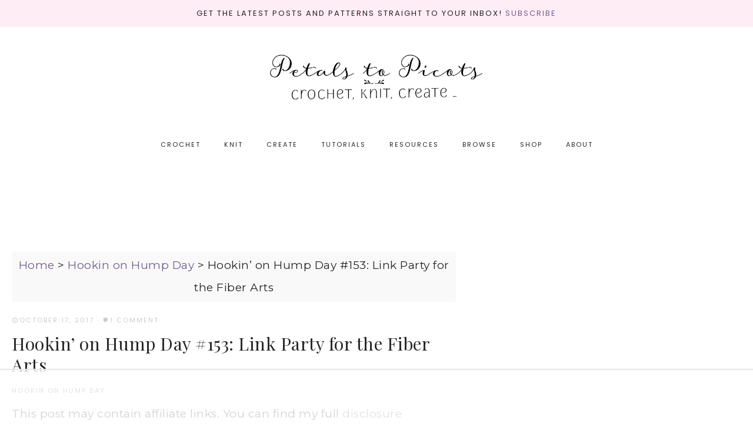

--- FILE ---
content_type: text/html
request_url: https://api.intentiq.com/profiles_engine/ProfilesEngineServlet?at=39&mi=10&dpi=936734067&pt=17&dpn=1&iiqidtype=2&iiqpcid=9b900c35-a4aa-409f-aabe-67995b3af7ee&iiqpciddate=1769150679966&pcid=35f98866-6ac0-4966-9aca-ebfd4b16d5cb&idtype=3&gdpr=0&japs=false&jaesc=0&jafc=0&jaensc=0&jsver=0.33&testGroup=A&source=pbjs&ABTestingConfigurationSource=group&abtg=A&vrref=https%3A%2F%2Fwww.petalstopicots.com
body_size: 53
content:
{"abPercentage":97,"adt":1,"ct":2,"isOptedOut":false,"data":{"eids":[]},"dbsaved":"false","ls":true,"cttl":86400000,"abTestUuid":"g_9dc55041-4333-4468-92b7-5612ad1bba4b","tc":9,"sid":-864240075}

--- FILE ---
content_type: text/html; charset=utf-8
request_url: https://www.google.com/recaptcha/api2/aframe
body_size: 268
content:
<!DOCTYPE HTML><html><head><meta http-equiv="content-type" content="text/html; charset=UTF-8"></head><body><script nonce="KsGzgXbeYoUOz1WILG1HSQ">/** Anti-fraud and anti-abuse applications only. See google.com/recaptcha */ try{var clients={'sodar':'https://pagead2.googlesyndication.com/pagead/sodar?'};window.addEventListener("message",function(a){try{if(a.source===window.parent){var b=JSON.parse(a.data);var c=clients[b['id']];if(c){var d=document.createElement('img');d.src=c+b['params']+'&rc='+(localStorage.getItem("rc::a")?sessionStorage.getItem("rc::b"):"");window.document.body.appendChild(d);sessionStorage.setItem("rc::e",parseInt(sessionStorage.getItem("rc::e")||0)+1);localStorage.setItem("rc::h",'1769150696802');}}}catch(b){}});window.parent.postMessage("_grecaptcha_ready", "*");}catch(b){}</script></body></html>

--- FILE ---
content_type: text/css
request_url: https://www.petalstopicots.com/wp-content/cache/autoptimize/css/autoptimize_5ffc37a20c77185a6ce1ced1d69b4fa3.css
body_size: -323
content:
#simple-social-icons-3 ul li a,#simple-social-icons-3 ul li a:hover,#simple-social-icons-3 ul li a:focus{background-color:#fff !important;border-radius:0;color:#8c7183 !important;border:0 #fff solid !important;font-size:17px;padding:9px}#simple-social-icons-3 ul li a:hover,#simple-social-icons-3 ul li a:focus{background-color:#fff !important;border-color:#fff !important;color:#907d90 !important}#simple-social-icons-3 ul li a:focus{outline:1px dotted #fff !important}

--- FILE ---
content_type: text/css
request_url: https://www.petalstopicots.com/wp-content/cache/autoptimize/css/autoptimize_single_dc8bae38df10eb3bd2ee6358bcb85909.css?ver=c7f270304a886089c1b8674213d3e21d
body_size: 147
content:
.so-widget-sow-features-default-f1cd6947922c .sow-features-list{display:flex;flex-wrap:wrap;gap:25px 25px;list-style:none;margin:0;padding:0}.so-widget-sow-features-default-f1cd6947922c .sow-features-list .sow-features-feature{-ms-box-sizing:border-box;-moz-box-sizing:border-box;-webkit-box-sizing:border-box;box-sizing:border-box;margin:0;position:relative}@media (min-width:520px){.so-widget-sow-features-default-f1cd6947922c .sow-features-list .sow-features-feature:nth-of-type(3n+1){padding-left:0}.so-widget-sow-features-default-f1cd6947922c .sow-features-list .sow-features-feature:nth-of-type(3n){padding-right:0}}.so-widget-sow-features-default-f1cd6947922c .sow-features-list .sow-features-feature.sow-icon-container-position-top{text-align:center}.so-widget-sow-features-default-f1cd6947922c .sow-features-list .sow-features-feature.sow-icon-container-position-top .sow-icon-container{margin-bottom:10px;margin:0 auto 10px}.so-widget-sow-features-default-f1cd6947922c .sow-features-list .sow-features-feature.sow-icon-container-position-right{align-items:flex-start}.so-widget-sow-features-default-f1cd6947922c .sow-features-list .sow-features-feature.sow-icon-container-position-right .sow-icon-container{margin-right:10px}.so-widget-sow-features-default-f1cd6947922c .sow-features-list .sow-features-feature.sow-icon-container-position-left{align-items:flex-start}.so-widget-sow-features-default-f1cd6947922c .sow-features-list .sow-features-feature.sow-icon-container-position-left .sow-icon-container{margin-left:10px}.so-widget-sow-features-default-f1cd6947922c .sow-features-list .sow-features-feature.sow-icon-container-position-bottom{align-items:center;text-align:center}.so-widget-sow-features-default-f1cd6947922c .sow-features-list .sow-features-feature.sow-icon-container-position-bottom .sow-icon-container{margin-top:10px}.so-widget-sow-features-default-f1cd6947922c .sow-features-list .sow-features-feature .sow-features-feature-right-left-container{display:flex;flex-direction:inherit;width:100%;align-items:center}.so-widget-sow-features-default-f1cd6947922c .sow-features-list .sow-features-feature .sow-features-feature-right-left-container .textwidget{width:100%}.so-widget-sow-features-default-f1cd6947922c .sow-features-list .sow-features-feature .sow-icon-container{font-size:300px;height:300px;text-decoration:none;width:300px;flex:0 0 300px}.so-widget-sow-features-default-f1cd6947922c .sow-features-list .sow-features-feature .sow-icon-container:not(.sow-container-none) [class^=sow-icon-],.so-widget-sow-features-default-f1cd6947922c .sow-features-list .sow-features-feature .sow-icon-container .sow-icon-image{align-items:center;color:#fff;display:flex;height:300px;justify-content:center;position:absolute;text-decoration:none;top:0;width:300px;background-size:300px 300px;background-position:center;background-repeat:no-repeat}.so-widget-sow-features-default-f1cd6947922c .sow-features-list .sow-features-feature h5{margin:1em 0}.so-widget-sow-features-default-f1cd6947922c .sow-features-list .sow-features-feature h5 a{color:inherit;text-decoration:none}.so-widget-sow-features-default-f1cd6947922c .sow-features-list .sow-features-feature h5 a:hover{text-decoration:underline}.so-widget-sow-features-default-f1cd6947922c .sow-features-list .sow-features-feature p.sow-more-text a{color:inherit;font-weight:500;text-decoration:none}.so-widget-sow-features-default-f1cd6947922c .sow-features-list .sow-features-feature p.sow-more-text a:hover{text-decoration:underline}.so-widget-sow-features-default-f1cd6947922c .sow-features-list .sow-features-feature p:last-child{margin-bottom:0}.so-widget-sow-features-default-f1cd6947922c .sow-features-list .sow-features-feature .sow-features-feature-title{font-family:Dancing Script;font-weight:400;color:#8f7d90}.so-widget-sow-features-default-f1cd6947922c .sow-features-list .sow-features-feature p.sow-more-text a{color:inherit;font-weight:500;text-decoration:none}.so-widget-sow-features-default-f1cd6947922c .sow-features-list .sow-features-feature p.sow-more-text a:hover{text-decoration:underline}@media (max-width:520px){.so-widget-sow-features-default-f1cd6947922c .sow-features-list{gap:25px}.so-widget-sow-features-default-f1cd6947922c .sow-features-list.sow-features-responsive .sow-features-feature{flex-direction:row !important;justify-content:center}.so-widget-sow-features-default-f1cd6947922c .sow-features-list.sow-features-responsive .sow-icon-container-position-top,.so-widget-sow-features-default-f1cd6947922c .sow-features-list.sow-features-responsive .sow-icon-container-position-right,.so-widget-sow-features-default-f1cd6947922c .sow-features-list.sow-features-responsive .sow-icon-container-position-left{flex-direction:column !important}.so-widget-sow-features-default-f1cd6947922c .sow-features-list.sow-features-responsive .sow-icon-container-position-bottom{flex-direction:column-reverse !important}.so-widget-sow-features-default-f1cd6947922c .sow-features-list.sow-features-responsive .sow-features-feature{width:100% !important}.so-widget-sow-features-default-f1cd6947922c .sow-features-list.sow-features-responsive .sow-features-feature-content,.so-widget-sow-features-default-f1cd6947922c .sow-features-list.sow-features-responsive .sow-features-feature-title,.so-widget-sow-features-default-f1cd6947922c .sow-features-list.sow-features-responsive .sow-more-text{text-align:center}.so-widget-sow-features-default-f1cd6947922c .sow-features-list.sow-features-responsive .sow-icon-container-position-left .sow-icon-container,.so-widget-sow-features-default-f1cd6947922c .sow-features-list.sow-features-responsive .sow-icon-container-position-right .sow-icon-container{display:flex;justify-content:center;width:100%}.so-widget-sow-features-default-f1cd6947922c .sow-features-list.sow-features-responsive .sow-icon-container-position-left .sow-icon-container{margin-left:0}.so-widget-sow-features-default-f1cd6947922c .sow-features-list.sow-features-responsive .sow-icon-container-position-right .sow-icon-container{margin-right:0}}

--- FILE ---
content_type: text/css
request_url: https://www.petalstopicots.com/wp-content/cache/autoptimize/css/autoptimize_single_6d8582679b7a26650d98f57e14bc65ae.css?ver=c7f270304a886089c1b8674213d3e21d
body_size: 115
content:
.so-widget-sow-features-default-2072b364fe81 .sow-features-list{display:flex;flex-wrap:wrap;gap:25px 25px;list-style:none;margin:0;padding:0}.so-widget-sow-features-default-2072b364fe81 .sow-features-list .sow-features-feature{-ms-box-sizing:border-box;-moz-box-sizing:border-box;-webkit-box-sizing:border-box;box-sizing:border-box;margin:0;position:relative}@media (min-width:520px){.so-widget-sow-features-default-2072b364fe81 .sow-features-list .sow-features-feature:nth-of-type(1n+1){padding-left:0}.so-widget-sow-features-default-2072b364fe81 .sow-features-list .sow-features-feature:nth-of-type(1n){padding-right:0}}.so-widget-sow-features-default-2072b364fe81 .sow-features-list .sow-features-feature.sow-icon-container-position-top{text-align:center}.so-widget-sow-features-default-2072b364fe81 .sow-features-list .sow-features-feature.sow-icon-container-position-top .sow-icon-container{margin-bottom:10px}.so-widget-sow-features-default-2072b364fe81 .sow-features-list .sow-features-feature.sow-icon-container-position-right{align-items:flex-start}.so-widget-sow-features-default-2072b364fe81 .sow-features-list .sow-features-feature.sow-icon-container-position-right .sow-icon-container{margin-right:10px}.so-widget-sow-features-default-2072b364fe81 .sow-features-list .sow-features-feature.sow-icon-container-position-left{align-items:flex-start}.so-widget-sow-features-default-2072b364fe81 .sow-features-list .sow-features-feature.sow-icon-container-position-left .sow-icon-container{margin-left:10px}.so-widget-sow-features-default-2072b364fe81 .sow-features-list .sow-features-feature.sow-icon-container-position-bottom{align-items:center;text-align:center}.so-widget-sow-features-default-2072b364fe81 .sow-features-list .sow-features-feature.sow-icon-container-position-bottom .sow-icon-container{margin-top:10px}.so-widget-sow-features-default-2072b364fe81 .sow-features-list .sow-features-feature.sow-icon-container-position-top .sow-icon-container,.so-widget-sow-features-default-2072b364fe81 .sow-features-list .sow-features-feature.sow-icon-container-position-bottom .sow-icon-container{margin:auto}.so-widget-sow-features-default-2072b364fe81 .sow-features-list .sow-features-feature .sow-features-feature-right-left-container{display:flex;flex-direction:inherit;width:100%;align-items:center}.so-widget-sow-features-default-2072b364fe81 .sow-features-list .sow-features-feature .sow-features-feature-right-left-container .textwidget{width:100%}.so-widget-sow-features-default-2072b364fe81 .sow-features-list .sow-features-feature .sow-icon-container{font-size:420px;height:420px;text-decoration:none;width:420px;flex:0 0 420px}.so-widget-sow-features-default-2072b364fe81 .sow-features-list .sow-features-feature .sow-icon-container:not(.sow-container-none) [class^=sow-icon-],.so-widget-sow-features-default-2072b364fe81 .sow-features-list .sow-features-feature .sow-icon-container .sow-icon-image{align-items:center;color:#fff;display:flex;height:420px;justify-content:center;position:absolute;text-decoration:none;top:0;width:420px;background-size:contain;background-position:center;background-repeat:no-repeat}.so-widget-sow-features-default-2072b364fe81 .sow-features-list .sow-features-feature h5{margin:1em 0}.so-widget-sow-features-default-2072b364fe81 .sow-features-list .sow-features-feature h5 a{color:inherit;text-decoration:none}.so-widget-sow-features-default-2072b364fe81 .sow-features-list .sow-features-feature h5 a:hover{text-decoration:underline}.so-widget-sow-features-default-2072b364fe81 .sow-features-list .sow-features-feature p.sow-more-text a{color:inherit;font-weight:500;text-decoration:none}.so-widget-sow-features-default-2072b364fe81 .sow-features-list .sow-features-feature p.sow-more-text a:hover{text-decoration:underline}.so-widget-sow-features-default-2072b364fe81 .sow-features-list .sow-features-feature p:last-child{margin-bottom:0}.so-widget-sow-features-default-2072b364fe81 .sow-features-list .sow-features-feature p.sow-more-text a{color:inherit;font-weight:500;text-decoration:none}.so-widget-sow-features-default-2072b364fe81 .sow-features-list .sow-features-feature p.sow-more-text a:hover{text-decoration:underline}@media (max-width:520px){.so-widget-sow-features-default-2072b364fe81 .sow-features-list{gap:25px}.so-widget-sow-features-default-2072b364fe81 .sow-features-list.sow-features-responsive .sow-features-feature{flex-direction:row !important;justify-content:center}.so-widget-sow-features-default-2072b364fe81 .sow-features-list.sow-features-responsive .sow-icon-container-position-top,.so-widget-sow-features-default-2072b364fe81 .sow-features-list.sow-features-responsive .sow-icon-container-position-right,.so-widget-sow-features-default-2072b364fe81 .sow-features-list.sow-features-responsive .sow-icon-container-position-left{flex-direction:column !important}.so-widget-sow-features-default-2072b364fe81 .sow-features-list.sow-features-responsive .sow-icon-container-position-bottom{flex-direction:column-reverse !important}.so-widget-sow-features-default-2072b364fe81 .sow-features-list.sow-features-responsive .sow-features-feature{width:100% !important}.so-widget-sow-features-default-2072b364fe81 .sow-features-list.sow-features-responsive .sow-features-feature-content,.so-widget-sow-features-default-2072b364fe81 .sow-features-list.sow-features-responsive .sow-features-feature-title,.so-widget-sow-features-default-2072b364fe81 .sow-features-list.sow-features-responsive .sow-more-text{text-align:center}.so-widget-sow-features-default-2072b364fe81 .sow-features-list.sow-features-responsive .sow-icon-container-position-left .sow-icon-container,.so-widget-sow-features-default-2072b364fe81 .sow-features-list.sow-features-responsive .sow-icon-container-position-right .sow-icon-container{display:flex;justify-content:center;width:100%}.so-widget-sow-features-default-2072b364fe81 .sow-features-list.sow-features-responsive .sow-icon-container-position-left .sow-icon-container{margin-left:0}.so-widget-sow-features-default-2072b364fe81 .sow-features-list.sow-features-responsive .sow-icon-container-position-right .sow-icon-container{margin-right:0}}

--- FILE ---
content_type: text/plain
request_url: https://rtb.openx.net/openrtbb/prebidjs
body_size: -228
content:
{"id":"5686b05e-24d2-4a27-b32e-ddc20a84ad75","nbr":0}

--- FILE ---
content_type: text/plain
request_url: https://rtb.openx.net/openrtbb/prebidjs
body_size: -228
content:
{"id":"4cd428c9-bfc0-4f2e-a6d0-9cbbe8b08164","nbr":0}

--- FILE ---
content_type: text/plain; charset=UTF-8
request_url: https://at.teads.tv/fpc?analytics_tag_id=PUB_17002&tfpvi=&gdpr_consent=&gdpr_status=22&gdpr_reason=220&ccpa_consent=&sv=prebid-v1
body_size: 56
content:
ZmQxZWIyMzctMzVlYS00ZmE1LTlmNmUtMTFlYWEzMWFiNmU1Iy05LTE=

--- FILE ---
content_type: text/plain
request_url: https://rtb.openx.net/openrtbb/prebidjs
body_size: -228
content:
{"id":"2974712d-d324-4d1b-87bd-8fa7385b965f","nbr":0}

--- FILE ---
content_type: text/plain
request_url: https://rtb.openx.net/openrtbb/prebidjs
body_size: -228
content:
{"id":"005332b0-33bb-4e8e-9086-d571053c29b9","nbr":0}

--- FILE ---
content_type: text/plain
request_url: https://rtb.openx.net/openrtbb/prebidjs
body_size: -228
content:
{"id":"709b0f67-e634-4631-9a4b-996b882d1991","nbr":0}

--- FILE ---
content_type: text/plain
request_url: https://rtb.openx.net/openrtbb/prebidjs
body_size: -228
content:
{"id":"12706777-4019-412a-b732-aece057aba41","nbr":0}

--- FILE ---
content_type: text/plain
request_url: https://rtb.openx.net/openrtbb/prebidjs
body_size: -228
content:
{"id":"b33ae7a9-c7f0-442e-b273-834fa7e2662a","nbr":0}

--- FILE ---
content_type: text/plain
request_url: https://rtb.openx.net/openrtbb/prebidjs
body_size: -228
content:
{"id":"31c8f543-ae24-4926-b8d6-59287d65bb02","nbr":0}

--- FILE ---
content_type: text/plain
request_url: https://rtb.openx.net/openrtbb/prebidjs
body_size: -228
content:
{"id":"3ef4f07c-3b0f-4d56-b8da-a2cab414d726","nbr":0}

--- FILE ---
content_type: text/plain
request_url: https://rtb.openx.net/openrtbb/prebidjs
body_size: -228
content:
{"id":"29e9f6ad-100e-431e-b811-7ac10b3d1bd1","nbr":0}

--- FILE ---
content_type: text/plain
request_url: https://rtb.openx.net/openrtbb/prebidjs
body_size: -228
content:
{"id":"6d2894fd-90e3-4dc3-a4c9-ceefa01a2725","nbr":0}

--- FILE ---
content_type: text/plain
request_url: https://rtb.openx.net/openrtbb/prebidjs
body_size: -228
content:
{"id":"50c60446-c766-49e9-af65-31a0dce3a65d","nbr":0}

--- FILE ---
content_type: text/plain
request_url: https://rtb.openx.net/openrtbb/prebidjs
body_size: -228
content:
{"id":"f2b21e55-78ea-4069-ada6-c4d922a75ef5","nbr":0}

--- FILE ---
content_type: text/plain
request_url: https://rtb.openx.net/openrtbb/prebidjs
body_size: -86
content:
{"id":"cf5b1fd5-99f4-4d2e-b230-245dfe2deae0","nbr":0}

--- FILE ---
content_type: text/plain; charset=utf-8
request_url: https://ads.adthrive.com/http-api/cv2
body_size: 3754
content:
{"om":["00xbjwwl","088iw0y0","0929nj63","0a8iramy","0iyi1awv","0pvspoxl","0r31j41j","0sm4lr19","0y0basn0","1","101779_7764-1036210","10310289136970_462615833","10310289136970_579600013","10310289136970_593674671","10310289136970_594352012","10ua7afe","11142692","1185:1610326628","11896988","12010080","12010084","12010088","12168663","124843_10","124844_23","1610326728","1610338926","17_23391176","17_23391296","17_24767538","1986:665280126","202d4qe7","206_546803","2132:42602454","2249:567996566","2249:581439030","2249:650628539","2249:674797871","2249:691925891","2249:702107029","2249:703330140","2249:703670433","2307:0pvspoxl","2307:2rhihii2","2307:4npk06v9","2307:6enswd6h","2307:74scwdnj","2307:794di3me","2307:8i63s069","2307:8orkh93v","2307:9ign6cx0","2307:9krcxphu","2307:9t6gmxuz","2307:a7zjih1h","2307:byhpa0k9","2307:cv0h9mrv","2307:dfru8eib","2307:dmoplxrm","2307:fqeh4hao","2307:ge4000vb","2307:gn3plkq1","2307:hl4tvc28","2307:hlx2b72j","2307:hswgcqif","2307:iiu0wq3s","2307:kz8629zd","2307:lo5w2f9z","2307:r5pphbep","2307:s2ahu2ae","2307:tteuf1og","2307:vmn1juoe","2307:xc88kxs9","2307:zvdz58bk","24081062","2409_25495_176_CR52092921","2409_25495_176_CR52092923","2409_25495_176_CR52092959","2409_25495_176_CR52153848","2409_25495_176_CR52153849","2409_25495_176_CR52175340","2409_25495_176_CR52178316","2409_25495_176_CR52186411","24732876","25_53v6aquw","25_pz8lwofu","25_yi6qlg3p","25_zwzjgvpw","2636_1101777_7764-1036209","2636_1101777_7764-1036210","2676:85702151","2676:86689497","2676:86689508","2676:86739499","2715_9888_522709","2760:176_CR52153849","2760:176_CR52186411","28925636","28933536","28u7c6ez","29402249","29414696","29414711","2jjp1phz","2rhihii2","308_125203_17","31809564","33145655","3335_73_665280126","33603859","33605023","34018583","34534189","3490:CR52092920","3490:CR52092923","3490:CR52178316","3490:CR52178325","3490:CR52223725","3490:CR52230541","3658_15032_fevt4ewx","3658_15078_4npk06v9","3658_15078_7yj1wi4i","3658_18008_hswgcqif","3658_203382_xson3pvm","3658_67113_0pvspoxl","381513943572","3822:24417995","39368822","3LMBEkP-wis","3aptpnuj","3hkzqiet","3v2n6fcp","3xh2cwy9","40854655","409_216386","409_225988","409_227223","409_228358","43919974","44023623","44629254","458901553568","47370256","47745534","481703827","485027845327","48673577","4941618","4etfwvf1","4lrf5n54","4npk06v9","50588267","5126500501","51372410","5316_139700_3cdf5be4-408f-43d7-a14f-b5d558e7b1b2","5316_139700_44d12f53-720c-4d77-aa3f-2c657f68dcfa","5316_139700_6aefc6d3-264a-439b-b013-75aa5c48e883","5316_139700_af6bd248-efcd-483e-b6e6-148c4b7b9c8a","5316_139700_bd0b86af-29f5-418b-9bb4-3aa99ec783bd","5316_139700_e3299175-652d-4539-b65f-7e468b378aea","53v6aquw","54779847","549410","5510:mdhhxn07","5510:ouycdkmq","5563_66529_OADD2.1185273594501884_1PBOXFV5T1KJWT0","5563_66529_OAIP.b691c7aa3d3d9a48216c62631d744ad9","55726194","557_409_220139","557_409_220333","557_409_220334","557_409_220343","557_409_220344","557_409_220354","557_409_228105","557_409_228348","557_409_228354","56018481","560_74_17416788","56341213","59780461","59780474","5989_1799740_704085924","5iujftaz","5s8wi8hf","5ubl7njm","60f5a06w","61085224","618576351","618876699","618980679","619089559","61916211","61916223","61916225","61916229","61932933","61932957","62019442","6226505239","6226507991","6226530649","6250_66552_1117785553","627309156","627309159","627506665","628086965","628222860","628444259","628444349","628444433","628444439","628456310","628456382","628456391","628456403","628622163","628622169","628622172","628622244","628622247","628622250","628683371","628687043","628687157","628687460","628687463","628803013","628841673","629007394","629168001","629168010","629171196","629171202","62946748","62978841","630137823","63063274","63079495","63100589","63t6qg56","651637462","6547_67916_2tAlke8JLD8Img5YutVv","6547_67916_6A8nD3s3nhXKSldhyb7m","663293761","665280126","680_99480_700109389","697189859","697189965","697189994","697893112","698493106","700109389","700117707","702423494","703651577","705115233","705115332","705115442","705115523","705116521","705116861","705117050","705127202","705397464","705406734","705411030","705413444","707705230","7354_138543_85445183","737361069011","74_17416812","74scwdnj","7732580","77gj3an4","7969_149355_42602454","7cmeqmw8","7fdb39zj","7fl72cxu","7fmk89yf","7vplnmf7","7xb3th35","7yj1wi4i","8152859","8152878","8152879","81x4dv6q","82133854","83447996","83448003","85987470","86087909","86434083","86470583","86698256","8b5u826e","8orkh93v","8u2upl8r","9057/211d1f0fa71d1a58cabee51f2180e38f","9057/2b998d6f4c5a0c05df886b030a2b7b59","9057/37a3ff30354283181bfb9fb2ec2f8f75","9057/5ffa364acc92603d541df6239ca7e5a3","9057/75555a1d944235eee74120fc306fa744","9057/b232bee09e318349723e6bde72381ba0","96srbype","98xzy0ek","9ign6cx0","9pnds6v0","9t6gmxuz","9uox3d6i","9w5l00h3","a0oxacu8","a24l6iop","a2uqytjp","a7zjih1h","bqnn0d18","byhpa0k9","c25t9p0u","c7i6r1q4","cd40m5wq","ce0kt1sn","cmpalw5s","cr-98ru5j2tubxf","cr-a9s2xe6vubwj","cr-a9s2xe7rubwj","cr-aawz3f0wubwj","cr-b36v89xyu9vd","cr-b36v89xyuatj","cr-b36v89xyubwe","cr-b36v89xyubxe","cr-ghun4f53ubwe","cr-gjotk8o9u9vd","cr-h6q46o706lrgv2","cv0h9mrv","cymho2zs","daw00eve","dc9iz3n6","dfru8eib","dsugp5th","dwghal43","ed298kk1gna","edkk1gna","fcn2zae1","fdos2pfx","fe298vt4ewx","fevt4ewx","fj3srhfo","fovbyhjn","fpbj0p83","gait92z2","ge4000vb","ge9r69g3","gn3plkq1","gptg4zsl","heyp82hb","hffavbt7","hl4tvc28","hlx2b72j","hqz7anxg","hswgcqif","hxxrc6st","i2aglcoy","i90isgt0","iiu0wq3s","it2x13t8","ixtrvado","j39smngx","jci9uj40","jd035jgw","kecbwzbd","klqiditz","ksrdc5dk","kz8629zd","l04ojb5z","l1keero7","l2j3rq3s","l2s786m6","l4mj1tyl","lc408s2k","lui7w03k","m6rbrf6z","m6t1h1z5","mdhhxn07","mznp7ktv","nm298rms1vr","nmm1c7f0","nmrms1vr","nrlkfmof","o0l1fyrl","o5xj653n","ofoon6ir","ouycdkmq","ovfqfsgd","oz31jrd0","phlvi7up","pi9dvb89","pl298th4l1a","plth4l1a","q0nt8p8d","qaoxvuy4","qfy64iwb","r2tvoa5i","r5pphbep","ra3bwev9","rdwfobyr","rnvjtx7r","s2ahu2ae","s4s41bit","seill0x0","sslkianq","t34l2d9w","t393g7ye","ti0s3bz3","tusooher","u3i8n6ef","uf7vbcrs","uiy3rdne","ujl9wsn7","ujqkqtnh","uqph5v76","uvn7tvga","uvzw7l54","vdcb5d4i","ven7pu1c","vj7hzkpp","vkqnyng8","vluekkao","vmn1juoe","w9acs111","xa298u90hsg","xau90hsg","xdaezn6y","xm7xmowz","xnfnfr4x","xswz6rio","y4hjcn9o","y51tr986","yass8yy7","yi6qlg3p","ylz2n35t","zep75yl2","zq298ekf0vj","zw6jpag6","7979132","7979135"],"pmp":[],"adomains":["123notices.com","1md.org","about.bugmd.com","acelauncher.com","adameve.com","akusoli.com","allyspin.com","askanexpertonline.com","atomapplications.com","bassbet.com","betsson.gr","biz-zone.co","bizreach.jp","braverx.com","bubbleroom.se","bugmd.com","buydrcleanspray.com","byrna.com","capitaloneshopping.com","clarifion.com","combatironapparel.com","controlcase.com","convertwithwave.com","cotosen.com","countingmypennies.com","cratedb.com","croisieurope.be","cs.money","dallasnews.com","definition.org","derila-ergo.com","dhgate.com","dhs.gov","displate.com","easyprint.app","easyrecipefinder.co","fabpop.net","familynow.club","fla-keys.com","folkaly.com","g123.jp","gameswaka.com","getbugmd.com","getconsumerchoice.com","getcubbie.com","gowavebrowser.co","gowdr.com","gransino.com","grosvenorcasinos.com","guard.io","hero-wars.com","holts.com","instantbuzz.net","itsmanual.com","jackpotcitycasino.com","justanswer.com","justanswer.es","la-date.com","lightinthebox.com","liverrenew.com","local.com","lovehoney.com","lulutox.com","lymphsystemsupport.com","manualsdirectory.org","meccabingo.com","medimops.de","mensdrivingforce.com","millioner.com","miniretornaveis.com","mobiplus.me","myiq.com","national-lottery.co.uk","naturalhealthreports.net","nbliver360.com","nikke-global.com","nordicspirit.co.uk","nuubu.com","onlinemanualspdf.co","original-play.com","outliermodel.com","paperela.com","paradisestays.site","parasiterelief.com","peta.org","photoshelter.com","plannedparenthood.org","playvod-za.com","printeasilyapp.com","printwithwave.com","profitor.com","quicklearnx.com","quickrecipehub.com","rakuten-sec.co.jp","rangeusa.com","refinancegold.com","robocat.com","royalcaribbean.com","saba.com.mx","shift.com","simple.life","spinbara.com","systeme.io","taboola.com","tackenberg.de","temu.com","tenfactorialrocks.com","theoceanac.com","topaipick.com","totaladblock.com","usconcealedcarry.com","vagisil.com","vegashero.com","vegogarden.com","veryfast.io","viewmanuals.com","viewrecipe.net","votervoice.net","vuse.com","wavebrowser.co","wavebrowserpro.com","weareplannedparenthood.org","xiaflex.com","yourchamilia.com"]}